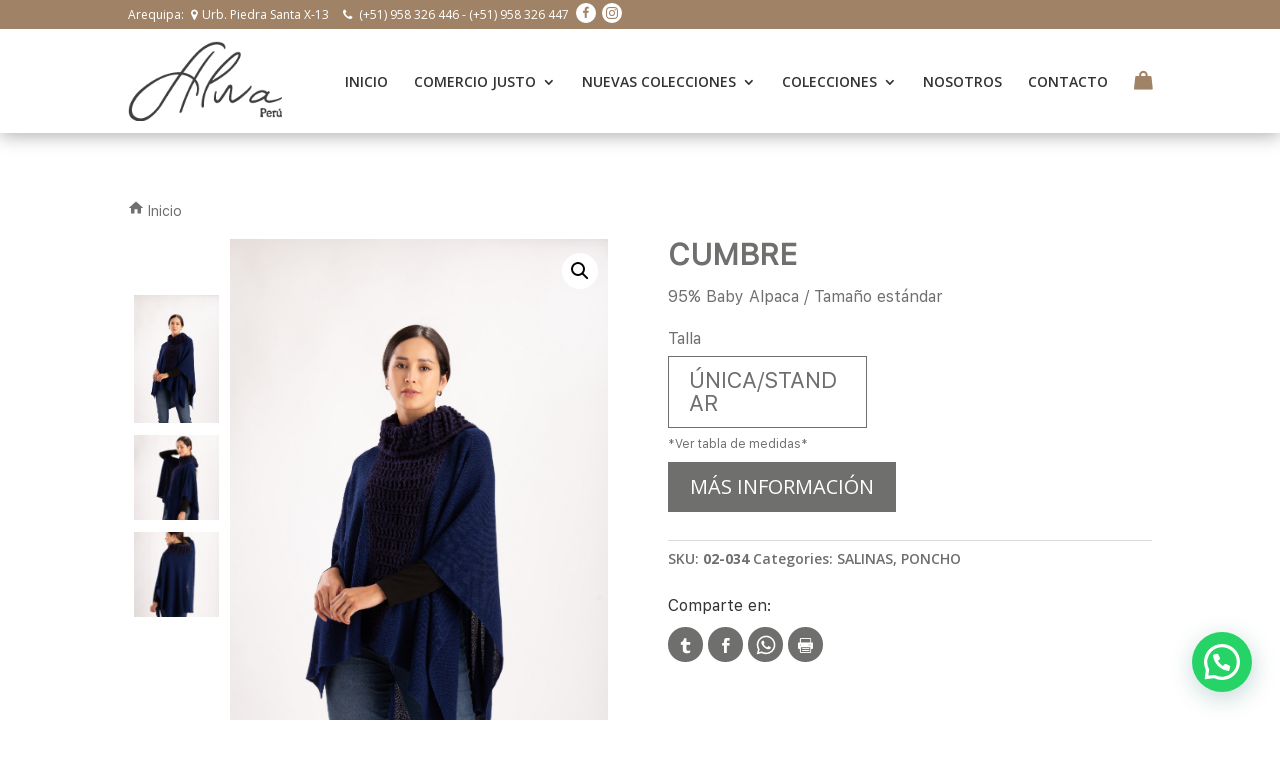

--- FILE ---
content_type: text/css
request_url: https://alwa.com.pe/wp-content/uploads/useanyfont/uaf.css?ver=1713459288
body_size: 23
content:
				@font-face {
					font-family: 'sf-pro-text';
					src: url('/wp-content/uploads/useanyfont/3980SF-Pro-Text.woff2') format('woff2'),
						url('/wp-content/uploads/useanyfont/3980SF-Pro-Text.woff') format('woff');
					  font-display: auto;
				}

				.sf-pro-text{font-family: 'sf-pro-text' !important;}

		

--- FILE ---
content_type: text/css
request_url: https://alwa.com.pe/wp-content/et-cache/2147/et-divi-dynamic-tb-277-2147-late.css?ver=1769209190
body_size: 53
content:
@font-face{font-family:ETmodules;font-display:block;src:url(//alwa.com.pe/wp-content/themes/Divi/core/admin/fonts/modules/all/modules.eot);src:url(//alwa.com.pe/wp-content/themes/Divi/core/admin/fonts/modules/all/modules.eot?#iefix) format("embedded-opentype"),url(//alwa.com.pe/wp-content/themes/Divi/core/admin/fonts/modules/all/modules.woff) format("woff"),url(//alwa.com.pe/wp-content/themes/Divi/core/admin/fonts/modules/all/modules.ttf) format("truetype"),url(//alwa.com.pe/wp-content/themes/Divi/core/admin/fonts/modules/all/modules.svg#ETmodules) format("svg");font-weight:400;font-style:normal}

--- FILE ---
content_type: text/css
request_url: https://alwa.com.pe/wp-content/et-cache/global/et-divi-customizer-global.min.css?ver=1768587344
body_size: 2707
content:
.woocommerce #respond input#submit,.woocommerce-page #respond input#submit,.woocommerce #content input.button,.woocommerce-page #content input.button,.woocommerce-message,.woocommerce-error,.woocommerce-info{background:#ffffff!important}#et_search_icon:hover,.mobile_menu_bar:before,.mobile_menu_bar:after,.et_toggle_slide_menu:after,.et-social-icon a:hover,.et_pb_sum,.et_pb_pricing li a,.et_pb_pricing_table_button,.et_overlay:before,.entry-summary p.price ins,.woocommerce div.product span.price,.woocommerce-page div.product span.price,.woocommerce #content div.product span.price,.woocommerce-page #content div.product span.price,.woocommerce div.product p.price,.woocommerce-page div.product p.price,.woocommerce #content div.product p.price,.woocommerce-page #content div.product p.price,.et_pb_member_social_links a:hover,.woocommerce .star-rating span:before,.woocommerce-page .star-rating span:before,.et_pb_widget li a:hover,.et_pb_filterable_portfolio .et_pb_portfolio_filters li a.active,.et_pb_filterable_portfolio .et_pb_portofolio_pagination ul li a.active,.et_pb_gallery .et_pb_gallery_pagination ul li a.active,.wp-pagenavi span.current,.wp-pagenavi a:hover,.nav-single a,.tagged_as a,.posted_in a{color:#ffffff}.et_pb_contact_submit,.et_password_protected_form .et_submit_button,.et_pb_bg_layout_light .et_pb_newsletter_button,.comment-reply-link,.form-submit .et_pb_button,.et_pb_bg_layout_light .et_pb_promo_button,.et_pb_bg_layout_light .et_pb_more_button,.woocommerce a.button.alt,.woocommerce-page a.button.alt,.woocommerce button.button.alt,.woocommerce button.button.alt.disabled,.woocommerce-page button.button.alt,.woocommerce-page button.button.alt.disabled,.woocommerce input.button.alt,.woocommerce-page input.button.alt,.woocommerce #respond input#submit.alt,.woocommerce-page #respond input#submit.alt,.woocommerce #content input.button.alt,.woocommerce-page #content input.button.alt,.woocommerce a.button,.woocommerce-page a.button,.woocommerce button.button,.woocommerce-page button.button,.woocommerce input.button,.woocommerce-page input.button,.et_pb_contact p input[type="checkbox"]:checked+label i:before,.et_pb_bg_layout_light.et_pb_module.et_pb_button{color:#ffffff}.footer-widget h4{color:#ffffff}.et-search-form,.nav li ul,.et_mobile_menu,.footer-widget li:before,.et_pb_pricing li:before,blockquote{border-color:#ffffff}.et_pb_counter_amount,.et_pb_featured_table .et_pb_pricing_heading,.et_quote_content,.et_link_content,.et_audio_content,.et_pb_post_slider.et_pb_bg_layout_dark,.et_slide_in_menu_container,.et_pb_contact p input[type="radio"]:checked+label i:before{background-color:#ffffff}a{color:#ffffff}#main-header,#main-header .nav li ul,.et-search-form,#main-header .et_mobile_menu{background-color:#6f6f6d}.nav li ul{border-color:#6f6f6d}.et_secondary_nav_enabled #page-container #top-header{background-color:#ffffff!important}#et-secondary-nav li ul{background-color:#ffffff}.et_header_style_centered .mobile_nav .select_page,.et_header_style_split .mobile_nav .select_page,.et_nav_text_color_light #top-menu>li>a,.et_nav_text_color_dark #top-menu>li>a,#top-menu a,.et_mobile_menu li a,.et_nav_text_color_light .et_mobile_menu li a,.et_nav_text_color_dark .et_mobile_menu li a,#et_search_icon:before,.et_search_form_container input,span.et_close_search_field:after,#et-top-navigation .et-cart-info{color:#ffffff}.et_search_form_container input::-moz-placeholder{color:#ffffff}.et_search_form_container input::-webkit-input-placeholder{color:#ffffff}.et_search_form_container input:-ms-input-placeholder{color:#ffffff}#top-menu li.current-menu-ancestor>a,#top-menu li.current-menu-item>a,#top-menu li.current_page_item>a{color:rgba(255,255,255,0.82)}#main-footer{background-color:#ffffff}#main-footer .footer-widget h4,#main-footer .widget_block h1,#main-footer .widget_block h2,#main-footer .widget_block h3,#main-footer .widget_block h4,#main-footer .widget_block h5,#main-footer .widget_block h6{color:#ffffff}.footer-widget li:before{border-color:#ffffff}#footer-bottom{background-color:#ffffff}#footer-info,#footer-info a{color:#70706e}@media only screen and (min-width:981px){#logo{max-height:88%}.et_pb_svg_logo #logo{height:88%}.et_fixed_nav #page-container .et-fixed-header#top-header{background-color:#6f6f6d!important}.et_fixed_nav #page-container .et-fixed-header#top-header #et-secondary-nav li ul{background-color:#6f6f6d}.et-fixed-header #top-menu a,.et-fixed-header #et_search_icon:before,.et-fixed-header #et_top_search .et-search-form input,.et-fixed-header .et_search_form_container input,.et-fixed-header .et_close_search_field:after,.et-fixed-header #et-top-navigation .et-cart-info{color:#ffffff!important}.et-fixed-header .et_search_form_container input::-moz-placeholder{color:#ffffff!important}.et-fixed-header .et_search_form_container input::-webkit-input-placeholder{color:#ffffff!important}.et-fixed-header .et_search_form_container input:-ms-input-placeholder{color:#ffffff!important}.et-fixed-header #top-menu li.current-menu-ancestor>a,.et-fixed-header #top-menu li.current-menu-item>a,.et-fixed-header #top-menu li.current_page_item>a{color:rgba(255,255,255,0.91)!important}}@media only screen and (min-width:1350px){.et_pb_row{padding:27px 0}.et_pb_section{padding:54px 0}.single.et_pb_pagebuilder_layout.et_full_width_page .et_post_meta_wrapper{padding-top:81px}.et_pb_fullwidth_section{padding:0}}@media only screen and (max-width:980px){body,.et_pb_column_1_2 .et_quote_content blockquote cite,.et_pb_column_1_2 .et_link_content a.et_link_main_url,.et_pb_column_1_3 .et_quote_content blockquote cite,.et_pb_column_3_8 .et_quote_content blockquote cite,.et_pb_column_1_4 .et_quote_content blockquote cite,.et_pb_blog_grid .et_quote_content blockquote cite,.et_pb_column_1_3 .et_link_content a.et_link_main_url,.et_pb_column_3_8 .et_link_content a.et_link_main_url,.et_pb_column_1_4 .et_link_content a.et_link_main_url,.et_pb_blog_grid .et_link_content a.et_link_main_url{font-size:23px}.et_pb_slider.et_pb_module .et_pb_slides .et_pb_slide_content,.et_pb_best_value{font-size:26px}h1{font-size:50px}h2,.product .related h2,.et_pb_column_1_2 .et_quote_content blockquote p{font-size:43px}h3{font-size:36px}h4,.et_pb_circle_counter h3,.et_pb_number_counter h3,.et_pb_column_1_3 .et_pb_post h2,.et_pb_column_1_4 .et_pb_post h2,.et_pb_blog_grid h2,.et_pb_column_1_3 .et_quote_content blockquote p,.et_pb_column_3_8 .et_quote_content blockquote p,.et_pb_column_1_4 .et_quote_content blockquote p,.et_pb_blog_grid .et_quote_content blockquote p,.et_pb_column_1_3 .et_link_content h2,.et_pb_column_3_8 .et_link_content h2,.et_pb_column_1_4 .et_link_content h2,.et_pb_blog_grid .et_link_content h2,.et_pb_column_1_3 .et_audio_content h2,.et_pb_column_3_8 .et_audio_content h2,.et_pb_column_1_4 .et_audio_content h2,.et_pb_blog_grid .et_audio_content h2,.et_pb_column_3_8 .et_pb_audio_module_content h2,.et_pb_column_1_3 .et_pb_audio_module_content h2,.et_pb_gallery_grid .et_pb_gallery_item h3,.et_pb_portfolio_grid .et_pb_portfolio_item h2,.et_pb_filterable_portfolio_grid .et_pb_portfolio_item h2{font-size:30px}.et_pb_slider.et_pb_module .et_pb_slides .et_pb_slide_description .et_pb_slide_title{font-size:76px}.woocommerce ul.products li.product h3,.woocommerce-page ul.products li.product h3,.et_pb_gallery_grid .et_pb_gallery_item h3,.et_pb_portfolio_grid .et_pb_portfolio_item h2,.et_pb_filterable_portfolio_grid .et_pb_portfolio_item h2,.et_pb_column_1_4 .et_pb_audio_module_content h2{font-size:26px}h5{font-size:26px}h6{font-size:23px}}	h1,h2,h3,h4,h5,h6{font-family:'sf-pro-text',Georgia,"Times New Roman",serif}*{-webkit-text-size-adjust:unset!important}#et-info-email,#et-info-phone,.et-cart-info span{display:none}.pum-theme-980 .pum-container,.pum-theme-cutting-edge .pum-container{padding:0px}.pum-theme-980 .pum-content+.pum-close,.pum-theme-cutting-edge .pum-content+.pum-close{font-family:'sf-pro-text';font-size:22px}.nav li li{line-height:1.2em}#container-menu{display:flex;flex-wrap:wrap;align-items:center;padding:12px 0px}#container-menu .logo_container{width:15%;position:relative!important}#container-menu div#et-top-navigation{float:none;width:85%;padding:0!important;height:auto;text-align:right}nav#top-menu-nav,#top-menu,nav.et-menu-nav,.et-menu{float:none}#container-menu nav>ul>li>a{padding-bottom:0!important}header#main-header,#main-header.et-fixed-header{box-shadow:0px 2px 18px 0px rgb(0 0 0 / 34%)!important}div#top-header{background:#A08367;padding:3px 0px;color:#ffffff;font-size:12px}div#top-header .item-soials{margin-left:7px;margin-right:7px}#top-header .item-soials i{margin-right:4px}.redes-header a i{background:white;width:20px;height:20px;display:flex;align-items:center;justify-content:center;border-radius:50%;flex-direction:row;color:#A08367}.redes-header{margin-right:6px}.redes-header a .fa-instagram{font-size:14px}.translate-header{justify-content:end}.menu-item-1765>a>span:before{content:'\f290';font-family:'ForkAwesome';color:#A08367;font-size:18px}header#main-header{top:0!important;background:#ffffff}.et_fixed_nav #main-header{position:relative}.et_fixed_nav.et_show_nav #page-container{padding-top:0px!important;margin-top:0px!important}#top-menu a{color:#333333}#top-menu .current-menu-item a{color:#000000!important;position:relative}#top-menu .current-menu-item a:after{content:"";width:100%;height:3px;background:#A08367;position:absolute;bottom:-6px;left:0}#top-header .row{display:flex;align-items:center}#top-header .row .item-header-top{width:50%;display:flex;flex-wrap:wrap}#top-menu li.current-menu-ancestor>a,#top-menu li.current-menu-item>a,#top-menu li.current_page_item>a{color:rgb(0 0 0 / 82%)}#footer-top-info .et_pb_image_wrap img{filter:invert(1) brightness(300%)}#footer-top-info h4{text-transform:uppercase;font-weight:900;color:#ffffff;font-size:20px!important}#footer-top-info .et_pb_menu_1.et_pb_menu,#footer-top-info .et_pb_menu_0.et_pb_menu{background-color:rgb(255 255 255 / 0%)}#footer-top-info .et_pb_module.et_pb_menu div,#footer-top-info .et-menu-nav{display:block;width:100%;color:#ffffff}#footer-top-info ul,#footer-top-info ul li{display:block;width:100%}#footer-top-info ul li a{color:#ffffff}#footer-top-info .et_mobile_nav_menu{display:none!important}#main-footer .et_pb_widget{float:none!important;width:100%;display:block;margin-bottom:20px!important}#main-footer .alignleft{float:none}footer#main-footer{background-color:#a08367!important;margin-top:40px}#main-footer #footer-bottom{background:#967b61;padding:8px 0px!important}#footer-bottom #footer-info{text-align:center;padding:0}div#footer-info{text-align:center;font-size:12px;color:#ffffff;display:block;text-align:center;float:none}footer h4.wp-block-heading{text-transform:uppercase;font-weight:900;color:#ffffff;font-size:20px!important}footer .wp-block-image.size-full img{filter:invert(1) brightness(300%)}ul.wp-block-social-links li:before{display:none}footer ul.wp-block-social-links li{padding-left:0!important;background:#ffffff!important}footer ul.wp-block-social-links li a{color:#8b754f!important}#main-footer div#block-7{margin-bottom:8px!important}#top-menu ul.sub-menu{background-color:#A08367!important;top:45px!important}#top-menu .menu-item .sub-menu li{padding:0 10px!important;margin:0;width:100%}#top-menu .menu-item .sub-menu li a{padding:6px 8px;width:100%;border-bottom:1px solid rgb(255 255 255 / 11%);color:#ffffff;font-size:13px}#top-menu .menu-item .sub-menu li a:hover{background:#ffffff;color:#A08367;opacity:1}#top-menu li{padding-bottom:15px;padding-top:15px}.styled-text{display:none}.translate-header>#prisna-google-website-translator-2>.prisna-gwt-align-left>.goog-te-gadget *{display:inline-block}.translate-header>#prisna-google-website-translator-2>.prisna-gwt-align-left>.goog-te-gadget>#\:0\.targetLanguage{margin-right:10px}.mobile_menu_bar:before{color:#A08367!important}.mobile_menu_bar{padding-bottom:0px!important}p.price{display:none}@media (max-width:980px){.et_header_style_left #logo{max-width:150%!important}.translate-header>#prisna-google-website-translator-2>.prisna-gwt-align-left>.goog-te-gadget *{display:revert}#top-header>.container{width:90%}#footer-widgets .footer-widget:nth-child(n){font-size:16px}#footer-widgets .footer-widget:nth-child(n) .et_pb_widget ol li,#footer-widgets .footer-widget:nth-child(n) .et_pb_widget ul li{margin-bottom:-10px}#block-5,#block-6{margin-bottom:0px}}@media screen and (max-width:600px){#top-header>.container.clearfix>.row{flex-direction:column!important}#top-header .row .item-header-top{width:100%!important}#top-header .row .item-soials,#top-header .row .item-soials a{width:auto}.translate-header{justify-content:start!important}}

--- FILE ---
content_type: text/css
request_url: https://alwa.com.pe/wp-content/et-cache/2147/et-core-unified-cpt-tb-277-deferred-2147.min.css?ver=1769209190
body_size: 512
content:
.et_pb_row_0_tb_body.et_pb_row{padding-top:16px!important;padding-bottom:5px!important;padding-top:16px;padding-bottom:5px}.et_pb_text_0_tb_body.et_pb_text,.et_pb_wc_description_0_tb_body.et_pb_wc_description,.et_pb_text_1_tb_body.et_pb_text,.et_pb_text_2_tb_body.et_pb_text,.et_pb_text_3_tb_body.et_pb_text,.et_pb_tabs .et_pb_tabs_controls li.et_pb_tab_0_tb_body a{color:#6f6f6d!important}.et_pb_text_0_tb_body{font-family:'sf-pro-text',Georgia,"Times New Roman",serif}.et_pb_row_1_tb_body.et_pb_row{margin-top:-15px!important;margin-right:auto!important;margin-left:auto!important}.et_pb_wc_title_0_tb_body h1,.et_pb_wc_title_0_tb_body h2,.et_pb_wc_title_0_tb_body h3,.et_pb_wc_title_0_tb_body h4,.et_pb_wc_title_0_tb_body h5,.et_pb_wc_title_0_tb_body h6{font-family:'sf-pro-text',Georgia,"Times New Roman",serif;font-weight:700;text-transform:uppercase;color:#6f6f6d!important}.et_pb_wc_title_0_tb_body{margin-bottom:12px!important}.et_pb_wc_price_0_tb_body .price{font-family:'sf-pro-text',Georgia,"Times New Roman",serif;font-weight:700;font-size:24px!important;color:#6f6f6d!important}.et_pb_row .et_pb_column div.et_pb_wc_price_0_tb_body{margin-top:27px!important;margin-bottom:27px!important}.et_pb_wc_description_0_tb_body p{line-height:2em}.et_pb_wc_description_0_tb_body{font-family:'sf-pro-text',Georgia,"Times New Roman",serif;font-size:16px;line-height:2em;margin-bottom:14px!important}.et_pb_text_1_tb_body{font-family:'sf-pro-text',Georgia,"Times New Roman",serif;font-size:16px;margin-bottom:6px!important}.et_pb_text_2_tb_body{font-family:'sf-pro-text',Georgia,"Times New Roman",serif;font-size:22px;border-width:1px;border-color:#6f6f6d;padding-top:12px!important;padding-right:20px!important;padding-bottom:12px!important;padding-left:20px!important;margin-right:285px!important;margin-bottom:5px!important}.et_pb_text_3_tb_body{font-family:'sf-pro-text',Georgia,"Times New Roman",serif;font-size:12px;margin-bottom:6px!important}body #page-container .et_pb_section .et_pb_button_0_tb_body{color:#FFFFFF!important;border-color:#6f6f6d;border-radius:0px;background-color:#6f6f6d}.et_pb_button_0_tb_body,.et_pb_button_0_tb_body:after{transition:all 300ms ease 0ms}.et_pb_db_meta_0_tb_body .product_meta,.et_pb_db_meta_0_tb_body .product_meta a,.et_pb_db_meta_0_tb_body .product_meta .sku_wrapper .metatitle,.et_pb_db_meta_0_tb_body .product_meta .posted_in .metatitle,.et_pb_db_meta_0_tb_body .product_meta .tagged_as .metatitle{font-weight:600;color:#6f6f6d!important}.et_pb_db_meta_0_tb_body .product_meta .sku,.et_pb_db_meta_0_tb_body .product_meta a{font-weight:700;color:#6f6f6d!important}.et_pb_tabs .et_pb_all_tabs .et_pb_tab_0_tb_body.et_pb_tab,.et_pb_tabs .et_pb_all_tabs .et_pb_tab_1_tb_body.et_pb_tab,.et_pb_tabs .et_pb_all_tabs .et_pb_tab_2_tb_body.et_pb_tab{font-family:'sf-pro-text',Georgia,"Times New Roman",serif;font-size:16px;color:#6f6f6d!important}@media only screen and (max-width:980px){body #page-container .et_pb_section .et_pb_button_0_tb_body:after{display:inline-block;opacity:0}body #page-container .et_pb_section .et_pb_button_0_tb_body:hover:after{opacity:1}}@media only screen and (max-width:767px){.et_pb_text_2_tb_body{margin-right:100px!important;margin-bottom:5px!important}body #page-container .et_pb_section .et_pb_button_0_tb_body:after{display:inline-block;opacity:0}body #page-container .et_pb_section .et_pb_button_0_tb_body:hover:after{opacity:1}}

--- FILE ---
content_type: text/css
request_url: https://alwa.com.pe/wp-content/et-cache/2147/et-divi-dynamic-tb-277-2147-late.css
body_size: 53
content:
@font-face{font-family:ETmodules;font-display:block;src:url(//alwa.com.pe/wp-content/themes/Divi/core/admin/fonts/modules/all/modules.eot);src:url(//alwa.com.pe/wp-content/themes/Divi/core/admin/fonts/modules/all/modules.eot?#iefix) format("embedded-opentype"),url(//alwa.com.pe/wp-content/themes/Divi/core/admin/fonts/modules/all/modules.woff) format("woff"),url(//alwa.com.pe/wp-content/themes/Divi/core/admin/fonts/modules/all/modules.ttf) format("truetype"),url(//alwa.com.pe/wp-content/themes/Divi/core/admin/fonts/modules/all/modules.svg#ETmodules) format("svg");font-weight:400;font-style:normal}

--- FILE ---
content_type: text/javascript
request_url: https://alwa.com.pe/wp-content/plugins/divi-bodycommerce/includes/modules/divi-ajax-filter/scripts/frontend-bundle.min.js?ver=1.0.2
body_size: 196
content:
!function (n) { var t = {}; function r(e) { if (t[e]) return t[e].exports; var o = t[e] = { i: e, l: !1, exports: {} }; return n[e].call(o.exports, o, o.exports, r), o.l = !0, o.exports } r.m = n, r.c = t, r.d = function (n, t, e) { r.o(n, t) || Object.defineProperty(n, t, { configurable: !1, enumerable: !0, get: e }) }, r.n = function (n) { var t = n && n.__esModule ? function () { return n.default } : function () { return n }; return r.d(t, "a", t), t }, r.o = function (n, t) { return Object.prototype.hasOwnProperty.call(n, t) }, r.p = "/", r(r.s = 10) }({ 10: function (n, t, r) { n.exports = r(11) }, 11: function (n, t) { jQuery(function (n) { }) } });

--- FILE ---
content_type: image/svg+xml
request_url: https://alwa.com.pe/wp-content/uploads/2021/03/talla4.svg
body_size: 3103
content:
<?xml version="1.0" encoding="utf-8"?>
<!-- Generator: Adobe Illustrator 24.3.0, SVG Export Plug-In . SVG Version: 6.00 Build 0)  -->
<svg version="1.1" id="Capa_1" xmlns="http://www.w3.org/2000/svg" xmlns:xlink="http://www.w3.org/1999/xlink" x="0px" y="0px"
	 viewBox="0 0 1109 391" style="enable-background:new 0 0 1109 391;" xml:space="preserve">
<style type="text/css">
	.st0{fill:#6F6F6D;}
	.st1{font-family:'SFProText-Bold';}
	.st2{font-size:24.629px;}
	.st3{font-family:'SFProText-Regular';}
	.st4{font-size:20.2252px;}
	.st5{font-size:19.2163px;}
	.st6{fill:#FFFFFF;}
	.st7{font-size:10.9507px;}
	.st8{fill:none;stroke:#6F6F6D;stroke-width:2.7611;stroke-linecap:round;stroke-linejoin:round;stroke-miterlimit:10;}
	.st9{opacity:0.25;fill:#6F6F6D;enable-background:new    ;}
	.st10{fill:#422B20;}
	.st11{fill:#FCCBA9;}
	.st12{fill:#F9B88C;}
	.st13{fill:#97432A;}
	.st14{font-size:8.8696px;}
	.st15{fill:none;stroke:#6F6F6D;stroke-width:0.6654;stroke-miterlimit:10;}
	.st16{fill:none;stroke:#6F6F6D;stroke-width:0.6654;stroke-miterlimit:10;stroke-dasharray:1.9481,1.9481;}
</style>
<g id="Lineas">
</g>
<g id="Diseño_web">
	<g>
		<g>
			<text transform="matrix(1 0 0 1 330.7871 114.0352)" class="st0 st1 st2">M</text>
			<g>
				<text transform="matrix(1 0 0 1 70.3711 252.4854)" class="st0 st3 st4">Cintura</text>
			</g>
			<g>
				<text transform="matrix(1 0 0 1 70.3711 298.2388)" class="st0 st3 st4">Cadera</text>
			</g>
			<g>
				<text transform="matrix(1 0 0 1 73.1152 201.2422)" class="st0 st3 st4">Pecho</text>
			</g>
			<g>
				<text transform="matrix(1 0 0 1 292.2998 201.2422)" class="st0 st3 st5">92 - 95 cm</text>
			</g>
			<g>
				<text transform="matrix(1 0 0 1 292.6885 247.9102)" class="st0 st3 st5">73 - 96 cm</text>
			</g>
			<g>
				<text transform="matrix(1 0 0 1 287.6963 298.2388)" class="st0 st3 st5">98 - 102 cm</text>
			</g>
			<circle class="st0" cx="183.7" cy="197.1" r="10.8"/>
			<circle class="st0" cx="183.7" cy="244" r="10.8"/>
			<circle class="st0" cx="183.7" cy="291.6" r="10.8"/>
			<text transform="matrix(1 0 0 1 180.8945 201.0879)" class="st6 st1 st7">1</text>
			<text transform="matrix(1 0 0 1 180.1816 248.145)" class="st6 st1 st7">2</text>
			<text transform="matrix(1 0 0 1 180.043 295.6631)" class="st6 st1 st7">3</text>
			<line class="st8" x1="70.4" y1="135.5" x2="410.3" y2="135.5"/>
			<line class="st8" x1="244.9" y1="87.3" x2="244.7" y2="321.3"/>
		</g>
		<g>
			<path class="st9" d="M629.5,255.2h-97.2c-2.2,0-4-1.8-4-4V68.4c0-2.2,1.8-4,4-4h97.2c2.2,0,4,1.8,4,4v182.8
				C633.5,253.4,631.7,255.2,629.5,255.2z"/>
			<g>
				<g>
					<path class="st10" d="M577,22.6c-5.2-0.4-10,3.4-12.3,8.1s-2.5,10.1-2.6,15.3s-0.1,10.6-1.9,15.5c-0.4,1-0.8,2-0.8,3.1
						c-0.1,2,1.3,3.7,2.5,5.3c0.1,0.2,0.2,0.3,0.3,0.5c0.1,0.4-0.4,0.8-0.7,1c-2.2,1.7-3,4.7-2.5,7.4c0.2,1.1,0.6,2.3,1.4,3.1
						c0.7,0.8,1.7,1.4,2.7,1.9c2.4,1.2,4.9,2.1,7.5,2.3c5.1,0.5,10.1-1.6,15.2-1.8c3.3-0.1,6.6,0.5,9.9,0.8c3.3,0.2,6.8,0,9.6-1.8
						c1.2-0.8,2.4-1.9,2.7-3.3s-0.5-3.1-1.9-3.4c0.7-0.8,1.4-1.6,1.6-2.7c0.2-1-0.4-2.3-1.4-2.4c1.7-1.7,0.9-5.1-1.4-5.8
						c1.5-1.7,2.8-3.9,2.1-6.1c-0.4-1.3-1.4-2.3-2.3-3.3c-0.8-1.1-1.5-2.4-1.1-3.7c0.2-0.8,0.8-1.3,1.2-2s0.7-1.6,0.2-2.2
						c-0.4-0.6-1.2-0.7-1.6-1.4c-0.7-1.1,0.8-2.3,0.9-3.6c0.4-2.3-3.1-3.5-3.5-5.8c-0.2-1.2,0.5-2.4,0.2-3.5c-0.1-0.6-0.6-1.1-1-1.6
						c-4.2-5.2-9.5-10.3-16.2-11.3C581.4,20.8,578.8,21.1,577,22.6z"/>
				</g>
				<g>
					<g>
						<path class="st11" d="M589.9,66c0,1.7-0.4,3.4-0.6,5c-0.2,1.7-0.1,3.5,1.1,4.9c2.9,3.8,7.6,5.5,12.1,6.8c3.3,1,6.6,1.8,10,2.5
							c1.5,0.3,3,0.6,4.3,1.3c1.5,0.7,2.8,1.8,3.9,3.1c4.4,4.9,6.7,11.6,6,18.2c1.1,9.5-2,19.2-1,28.7c0.7,7.3,3.8,14.4,3.9,21.6
							c0,7.1,0,14.2,0.1,21.4c0,4.8,0,9.6,0.5,14.4c0.6,5.9,1.9,11.7,1.9,17.7c0,2.3-0.2,4.7-1.4,6.7c-1.8,2.9-5.3,4.2-8.6,5.3
							c-0.7-0.6-1.4-1.4-1.2-2.3c0.1-0.7,0.6-1.2,1.2-1.5c0.6-0.4,1.2-0.7,1.6-1.2c0.5-0.7,0.6-1.6,0.7-2.5c0.1-1.2,0.2-2.3,0.1-3.4
							c-0.9,1.1-1.5,2.3-1.7,3.6c-0.1,0.3-0.1,0.7-0.4,0.9c-0.3,0.2-0.8,0.1-1.1-0.3s-0.3-0.7-0.4-1.2c-0.2-1.8,0-3.6,0.4-5.4
							c0.3-1.2,0.8-2.4,1-3.6c0.2-1,0.3-2,0.4-3c0.3-2,0.9-4,1.5-6c-0.2-4.3-0.4-8.7-1.3-13c-0.9-4.2-2.5-8.3-3.9-12.4
							c-2.9-9.1-4.4-18.7-4.2-28c-1.9-10.9-2.7-22-2.6-32.7c-1.1,5.4-2.2,10.8-3.4,16.2c-0.7,3.3-1.4,6.7-1.7,10.1
							c-1.2,12.1,2.3,24.2,6,35.8c2.9,13.7,2.8,27.8,2.7,41.8c0,3.5,0,7.1-0.5,10.6c-0.4,3.5-1.2,6.9-2.1,10.4
							c-4.8,14.7-6.6,30.3-5.3,46.5c0.4,7.9,0.7,15.9-0.1,23.8c-1.5,14.5-6.9,28.5-7.8,43.1c-0.2,2.9-0.1,5.9,1.3,8.4
							c1.2,2.1,3.4,3.7,4.1,6c0.3,1,0.4,1.6-0.1,2.5c-0.3,0.6-1.1,1.1-1.8,0.7c-0.2-0.1-0.3-0.2-0.5-0.2s-0.4,0.2-0.6,0.3
							c-0.4,0.3-0.8,0.5-1.3,0.5c-0.2,0-0.5,0-0.7,0.2c-0.1,0.1-0.2,0.2-0.3,0.3c-0.5,0.5-1.3,0.5-2,0.5c-0.5,0-0.9,0-1.4-0.1
							c-0.3,0-0.6,0-0.9-0.1c-0.8-0.2-1.3-0.9-1.7-1.3c-0.7,0.6-1,1.6-1.8,2c-1,0.6-2.4,0.1-3.1-0.8c-0.7-0.9-0.9-2.1-1-3.3
							c0-0.6,0-1.2,0.3-1.8c0.2-0.5,0.5-1,0.7-1.5c0.3-0.6,0.4-1.4,0.7-1.8c0-2.7,0-5.5,0-8.2c0-0.9,0-1.7-0.1-2.6
							c-0.1-0.7-0.3-1.4-0.3-2.2c0-2,1.3-3.9,0.8-6.1c-0.2-11.6-0.8-23.1-1.9-34.6c-0.3-2.9-0.6-5.8-0.5-8.6c0.2-5,1.5-9.9,1.6-15
							c0.1-4.7-0.7-9.2-1.8-13.7c-0.8-3.2-1.2-6.5-1.3-9.8l-0.6-22.7c-0.3-10.6-0.6-21.3-2.1-31.3c-1.2-0.3-2.4-0.4-3.6-0.4h2.5
							c-1.2-0.1-2.4,0.1-3.6,0.4c-1.5,10.1-1.8,20.7-2.1,31.3l-0.6,22.7c-0.1,3.3-0.5,6.6-1.3,9.8c-1.1,4.4-2,9-1.8,13.7
							c0.1,5,1.5,9.9,1.6,15c0.1,2.9-0.2,5.8-0.5,8.6c-1.1,11.5-1.7,23.1-1.9,34.6c-0.5,2.2,0.8,4.1,0.8,6.1c0,0.7-0.2,1.5-0.3,2.2
							c-0.1,0.9-0.1,1.7-0.1,2.6c0,2.7,0,5.5,0,8.2c0.4,0.4,0.4,1.1,0.7,1.8c0.2,0.5,0.5,1,0.7,1.5c0.2,0.6,0.3,1.2,0.3,1.8
							c0,1.2-0.2,2.4-1,3.3c-0.7,0.9-2.1,1.4-3.1,0.8c-0.8-0.5-1.2-1.4-1.8-2c-0.4,0.4-0.9,1.1-1.7,1.3c-0.3,0.1-0.6,0.1-0.9,0.1
							c-0.5,0-0.9,0-1.4,0.1c-0.7,0-1.5,0-2-0.5c-0.1-0.1-0.2-0.2-0.3-0.3c-0.2-0.1-0.4-0.1-0.7-0.2c-0.5-0.1-0.9-0.3-1.3-0.5
							c-0.2-0.2-0.4-0.3-0.6-0.3s-0.3,0.1-0.5,0.2c-0.6,0.4-1.2-0.1-1.5-0.7c-0.5-0.9-0.6-1.5-0.3-2.5c0.7-2.3,2.8-3.9,4.1-6
							c1.4-2.5,1.5-5.5,1.3-8.4c-0.9-14.6-6.3-28.5-7.8-43.1c-0.8-7.9-0.5-15.9-0.1-23.8c1.3-16.2-0.5-31.8-5.3-46.5
							c-0.9-3.5-1.7-6.9-2.1-10.4c-0.4-3.5-0.4-7-0.5-10.6c-0.1-14-0.2-28.1,2.7-41.8c3.7-11.7,7.2-23.7,6-35.8
							c-0.3-3.4-1-6.8-1.7-10.1c-1.1-5.4-2.2-10.8-3.4-16.2c0.1,10.8-0.7,21.8-2.6,32.7c0.2,9.3-1.3,18.9-4.2,28
							c-1.3,4.1-2.9,8.2-3.9,12.4c-0.9,4.3-1.1,8.6-1.3,13c0.6,2,1.2,3.9,1.5,6c0.1,1,0.2,2,0.4,3c0.3,1.2,0.7,2.4,1,3.6
							c0.5,1.8,0.6,3.6,0.4,5.4c0,0.4-0.1,0.8-0.4,1.2c-0.2,0.3-0.7,0.5-1.1,0.3c-0.3-0.2-0.3-0.6-0.4-0.9c-0.3-1.3-0.9-2.6-1.7-3.6
							c-0.1,1.1,0,2.2,0.1,3.4c0.1,0.9,0.2,1.8,0.7,2.5c0.4,0.5,1,0.8,1.6,1.2s1.1,0.9,1.2,1.5c0.1,0.9-0.6,1.7-1.2,2.3
							c-3.3-1.1-6.8-2.4-8.6-5.3c-1.2-2-1.4-4.4-1.4-6.7c0-5.9,1.3-11.8,1.9-17.7c0.5-4.8,0.5-9.6,0.5-14.4c0-7.1,0-14.2,0.1-21.4
							s3.2-14.3,3.9-21.6c0.9-9.6-2.1-19.2-1-28.7c-0.7-6.6,1.6-13.3,6-18.2c1.1-1.2,2.4-2.4,3.9-3.1c1.4-0.7,2.9-1,4.3-1.3
							c3.4-0.7,6.7-1.6,10-2.5c4.5-1.3,9.2-3.1,12.1-6.8c1.2-1.5,1.3-3.2,1.1-4.9c-0.2-1.7-0.5-3.4-0.6-5"/>
					</g>
				</g>
				<g>
					<path class="st12" d="M573.3,66c0,0,7.4,5.4,17.3-0.1C590.6,65.9,581.3,80.2,573.3,66z"/>
					<path class="st11" d="M596,47.7c-1.6-0.3-2.7-2.3-2.1-3.8c-2.5,0.4-5-2-4.7-4.6c-1.7,0.2-3.4-1.2-3.5-2.8
						c-1.8,0.1-3.5-1.3-3.8-3c-2.7,0.3-5.5-2-6-4.7c-0.9,4.7-5.1,8-6.9,12.4c-1.3,3.2-1.2,6.7-0.9,10.5c-0.4-0.9-1.2-2-2.2-1.7
						c-0.5,0.2-0.8,0.7-1.1,1.2c-0.6,1.4-0.8,3-0.2,4.4s2.1,2.5,3.6,2.4c0.1,4.2,3,8,6.8,9.8s8.3,1.7,12.3,0.3c2.9-1,5.8-2.8,7-5.6
						c0.6-1.4,0.7-3,0.8-4.5C595.3,54.4,595.6,50.9,596,47.7z"/>
				</g>
				<path class="st13" d="M602.6,82.9c-1.7-0.5-3.4-1.1-5.1-1.8c-1.1,4.8-2.5,10.9-2.9,14.8c-4.9,3.8-9.3,7.6-13.6,11.7
					c-3.1-2.1-6.1-4.3-9.1-6.6c-1.3-1-2.6-2.1-4.1-2.8c-0.8-4.4-2.5-11-3.9-16.2c-1.1,0.4-2.2,0.7-3.2,1c-1.2,0.3-2.4,0.7-3.6,1
					c-2.8,9.6-4.7,18.1-6.3,28.1c1.1,5.4,2.2,10.8,3.4,16.2c0.7,3.3,1.4,6.7,1.7,10.1c1.1,11.3-1.8,22.5-5.2,33.4
					c11.9,9.2,21.8,21,29,34.2c0.6-0.1,1.3-0.2,1.9-0.3c-0.1,0-0.2,0-0.3,0h-1c0.3,0,0.7,0,1,0h0.5c0.3,0,0.7,0,1,0h-1
					c-0.1,0-0.2,0-0.3,0c0.7,0,1.4,0.1,2.1,0.3c5.4-14.9,15.1-28.2,27.6-37.9c-2.9-9.8-5.1-19.7-4.1-29.8c0.3-3.4,1-6.8,1.7-10.1
					c1.1-5.4,2.2-10.8,3.4-16.2c-1.6-9.6-4.5-19-7.3-28.3C604.4,83.4,603.5,83.1,602.6,82.9z"/>
			</g>
		</g>
		<circle class="st0" cx="682.9" cy="115.8" r="8.8"/>
		<circle class="st0" cx="682.9" cy="143.4" r="8.8"/>
		<circle class="st0" cx="682.9" cy="170.9" r="8.8"/>
		<text transform="matrix(1 0 0 1 680.7939 119.0391)" class="st6 st1 st14">1</text>
		<text transform="matrix(1 0 0 1 680.2148 146.7773)" class="st6 st1 st14">2</text>
		<text transform="matrix(1 0 0 1 680.1025 174.1482)" class="st6 st1 st14">3</text>
		<g>
			<g>
				<line class="st15" x1="596.3" y1="115.9" x2="597.3" y2="115.9"/>
				<line class="st16" x1="599.3" y1="115.9" x2="668.4" y2="115.9"/>
				<line class="st15" x1="669.4" y1="115.9" x2="670.4" y2="115.9"/>
			</g>
		</g>
		<g>
			<g>
				<line class="st15" x1="596.3" y1="145.9" x2="597.3" y2="145.9"/>
				<line class="st16" x1="599.3" y1="145.9" x2="668.4" y2="145.9"/>
				<line class="st15" x1="669.4" y1="145.9" x2="670.4" y2="145.9"/>
			</g>
		</g>
		<g>
			<g>
				<line class="st15" x1="596.3" y1="173.4" x2="597.3" y2="173.4"/>
				<line class="st16" x1="599.3" y1="173.4" x2="668.4" y2="173.4"/>
				<line class="st15" x1="669.4" y1="173.4" x2="670.4" y2="173.4"/>
			</g>
		</g>
	</g>
</g>
</svg>


--- FILE ---
content_type: image/svg+xml
request_url: https://alwa.com.pe/wp-content/uploads/2021/03/logo-footer-02.svg
body_size: 2728
content:
<?xml version="1.0" encoding="utf-8"?>
<!-- Generator: Adobe Illustrator 24.3.0, SVG Export Plug-In . SVG Version: 6.00 Build 0)  -->
<svg version="1.1" id="Layer_1" xmlns="http://www.w3.org/2000/svg" xmlns:xlink="http://www.w3.org/1999/xlink" x="0px" y="0px"
	 viewBox="0 0 347 84" style="enable-background:new 0 0 347 84;" xml:space="preserve">
<style type="text/css">
	
		.st0{fill:none;stroke:#B0B5B9;stroke-width:1.8027;stroke-linecap:round;stroke-linejoin:round;stroke-miterlimit:10;stroke-dasharray:9.915,9.915,9.915;}
	.st1{fill:#B0B5B9;}
	.st2{fill:none;stroke:#B0B5B9;stroke-width:1.5;stroke-miterlimit:10;}
	.st3{fill:#FFFFFF;}
	.st4{fill:#70706E;}
	.st5{fill:none;stroke:#70706E;stroke-width:2;stroke-miterlimit:10;}
</style>
<g>
	<g>
		<g>
			<path class="st4" d="M40.3,75.1v0.6l-1.8,0.1c-1.7,0-3.2-0.3-4.6-0.9c-1.4-0.6-2.7-1.8-3.7-3.6l-8.5-15.2h-7.4v19h3.1v0.6H5.6V75
				h3.1V35.9H5.6v-0.6h18.5c3.5,0,6.3,1,8.4,3.1c2.1,2.1,3.2,4.5,3.2,7.3c0,2.2-0.7,4.2-2.1,6.1c-1.5,1.8-3.5,3.1-5.9,3.9l8.7,15.6
				c0.2,0.3,0.4,0.7,0.8,1.4s0.8,1.3,1.2,1.7C38.8,74.9,39.5,75.1,40.3,75.1z M14.2,55.5h7c2.8,0,5.1-1,6.6-2.9
				c1.6-1.8,2.4-4.2,2.4-7c0-2.8-0.8-5.1-2.4-6.9c-1.5-1.9-3.8-2.8-6.6-2.8h-7V55.5z"/>
			<path class="st4" d="M85.2,60.2V35.9h-2.9v-0.6h6.3v0.6h-2.8v24.3c0,4.5-1.3,8.3-4,11.4c-1.3,1.6-2.8,2.8-4.4,3.5
				c-1.6,0.8-3.5,1.2-5.6,1.2c-4.4,0-7.9-1.5-10.5-4.6c-2.7-3.1-4-6.9-4-11.5V35.9h-2.9v-0.6h11.6v0.6H63v27.4
				c0,3.3,0.8,6.1,2.5,8.3c1.6,2.1,3.9,3.2,6.9,3.2c3.9,0,7-1.4,9.3-4.1C84.1,67.8,85.2,64.3,85.2,60.2z"/>
			<path class="st4" d="M114,35.3l23.3,33V35.9h-2.9v-0.6h6.3v0.6h-2.8v39.8h-1.3l-26.1-36.2V75h2.9v0.6h-6.4V75h2.9V35.9h-2.9v-0.6
				H114z"/>
			<path class="st4" d="M173.2,35.3h0.9L188.4,75h1.6v0.6h-8.4V75h1.1L179,64.9h-15.5L159.8,75h1.3v0.6h-3.7V75h1.7L173.2,35.3z
				 M163.8,63.7h14.7L171.1,43L163.8,63.7z"/>
			<path class="st4" d="M243.8,75v0.6l-3.3,0.1c-1.6,0-2.8-0.3-3.8-0.8c-1-0.5-1.9-1.5-2.9-3.1l-10.3-18.5l-6.6,6.7V75h3v0.6h-11.4
				V75h2.9V35.9h-2.9v-0.6h11.4v0.6h-3v23.2l19.3-19.3c1.2-1.2,1.8-2.2,1.8-2.8c0-0.7-0.6-1-1.8-1h-2.8v-0.6h11.4v0.6h-2.3
				c-0.8,0-1.6,0.4-2.5,1.1c-0.9,0.8-2,1.8-3.3,3.1l-9.2,9.2l12.5,22.4c0.1,0.2,0.3,0.6,0.7,1.2c0.3,0.6,0.7,1.1,1.1,1.4
				C242.3,74.9,242.9,75,243.8,75z"/>
			<path class="st4" d="M279.1,35.3h0.9L294.3,75h1.6v0.6h-8.4V75h1.1l-3.7-10.2h-15.5L265.7,75h1.3v0.6h-3.7V75h1.7L279.1,35.3z
				 M269.7,63.7h14.7L277,43L269.7,63.7z"/>
			<path class="st4" d="M304,35.3h11.2v0.6h-2.4l11.9,20.4l11.8-20.4h-2.4v-0.6h6.2v0.6h-3.2c-0.7,1.3-3.7,6.4-9,15.5l-3.5,6.1V75
				h2.9v0.6h-11.3V75h2.9V57.5l-12.5-21.6H304V35.3z"/>
		</g>
	</g>
	<g>
		<g>
			<path class="st4" d="M194,14.1c0.8-0.9,1.9-1.3,3.3-1.3c0.6,0,1.3,0.1,1.9,0.3c0.7,0.2,1.2,0.5,1.6,0.9l-0.1,1.2h-0.1
				c-0.1-0.5-0.3-0.9-0.6-1.2s-0.7-0.6-1.2-0.8c-0.5-0.2-0.9-0.3-1.4-0.3c-1,0-1.8,0.4-2.4,1.2c-0.3,0.4-0.5,0.9-0.7,1.5
				c-0.2,0.6-0.2,1.3-0.2,2c0,0.7,0.1,1.3,0.2,2c0.2,0.6,0.4,1.1,0.7,1.5c0.6,0.8,1.4,1.2,2.4,1.2c0.4,0,0.7-0.1,1.1-0.2
				c0.4-0.1,0.7-0.3,1-0.5v-2.8c0-0.2,0-0.4,0-0.5c0-0.1-0.1-0.3-0.4-0.4c-0.2-0.2-0.5-0.3-1-0.3v-0.1h2.7v3.8c0,0,0,0,0,0
				c-0.4,0.4-1,0.7-1.6,0.9c-0.7,0.2-1.3,0.3-1.9,0.3c-1.3,0-2.4-0.4-3.3-1.3c-0.4-0.4-0.7-1-0.9-1.6c-0.2-0.6-0.3-1.2-0.3-1.9
				c0-0.7,0.1-1.3,0.3-1.9C193.3,15.1,193.6,14.5,194,14.1z"/>
			<path class="st4" d="M203.8,12.9h6.5v1.7h-0.1l-0.1-0.3c-0.1-0.4-0.2-0.7-0.3-0.9c-0.1-0.2-0.4-0.3-0.7-0.3h-3.3v4.4h2.2
				c0.4,0,0.7,0,1-0.1c0.2-0.1,0.4-0.2,0.4-0.4h0.1v1.2h-0.1c-0.1-0.2-0.2-0.3-0.4-0.4c-0.2-0.1-0.5-0.1-0.9-0.1h-2.2v4.4h3.2
				c0.3,0,0.6-0.1,0.7-0.3c0.2-0.2,0.3-0.5,0.4-0.9c0.1-0.2,0.1-0.3,0.1-0.4h0.1l-0.1,1.7h-6.5v-0.1h0.7v-9h-0.7V12.9z"/>
			<path class="st4" d="M216.8,12.9c-0.3,0-0.7,0.1-1,0.2c-0.3,0.1-0.6,0.3-0.7,0.6c-0.2,0.3-0.3,0.6-0.3,0.9c0,0.4,0.1,0.7,0.4,1
				c0.3,0.3,0.6,0.5,0.9,0.7c0.5,0.3,0.9,0.5,1.2,0.6c0.4,0.2,0.8,0.5,1.2,0.7c0.4,0.2,0.7,0.6,1,0.9c0.2,0.4,0.4,0.8,0.4,1.3
				c0,0.5-0.2,1-0.5,1.4c-0.3,0.4-0.8,0.6-1.3,0.8c-0.5,0.2-1.1,0.2-1.6,0.2c-0.6,0-1.1-0.1-1.6-0.3c-0.5-0.2-0.9-0.5-1.3-0.9l0.1-1
				h0.1c0.2,0.6,0.6,1,1.1,1.4c0.5,0.4,1.1,0.6,1.6,0.6c0.4,0,0.7-0.1,1-0.2c0.3-0.1,0.6-0.4,0.8-0.6c0.2-0.3,0.3-0.6,0.3-1
				c0-0.3-0.1-0.7-0.3-1s-0.4-0.5-0.7-0.7c-0.2-0.2-0.6-0.3-1-0.5c-0.3-0.2-0.6-0.3-0.7-0.3l-0.4-0.2c-0.6-0.3-1.1-0.6-1.5-1
				c-0.4-0.4-0.5-0.8-0.5-1.4c0-0.6,0.2-1,0.5-1.4c0.3-0.4,0.7-0.6,1.2-0.8c0.5-0.2,1-0.3,1.6-0.3c0.5,0,1,0.1,1.6,0.3
				c0.5,0.2,0.9,0.5,1.3,0.9l-0.1,1h-0.1c-0.2-0.6-0.6-1.1-1-1.4C217.9,13.1,217.4,12.9,216.8,12.9z"/>
			<path class="st4" d="M222.7,12.9h6.9l0.1,1.1h-0.1c-0.3-0.7-0.9-1-1.8-1h-0.9v9.2h-1.3V13h-0.9c-0.9,0-1.5,0.3-1.8,1h-0.1
				L222.7,12.9z"/>
			<path class="st4" d="M233.3,13.1h-0.7v-0.1h2.6v0.1h-0.7v9h0.7v0.1h-2.6v-0.1h0.7V13.1z"/>
			<path class="st4" d="M239.4,14.1c0.8-0.9,1.8-1.3,3-1.3c1.2,0,2.2,0.4,3,1.3c0.8,0.9,1.2,2,1.2,3.5c0,1.4-0.4,2.6-1.2,3.4
				c-0.8,0.9-1.8,1.3-3,1.3s-2.2-0.4-3-1.3c-0.8-0.9-1.2-2-1.2-3.4C238.1,16.1,238.5,15,239.4,14.1z M244.5,14.2
				c-0.6-0.9-1.3-1.3-2.1-1.3c-0.8,0-1.6,0.4-2.1,1.3c-0.6,0.9-0.9,2-0.9,3.3c0,1.4,0.3,2.5,0.9,3.3c0.6,0.9,1.3,1.3,2.1,1.3
				c0.8,0,1.5-0.4,2.1-1.3c0.6-0.9,0.9-2,0.9-3.4C245.3,16.2,245,15.1,244.5,14.2z"/>
			<path class="st4" d="M250.9,12.9l5.4,7.6v-7.4h-0.7v-0.1h1.5v0.1h-0.7v9.2h-0.3l-6-8.3v8.2h0.7v0.1h-1.5v-0.1h0.7v-9h-0.7v-0.1
				H250.9z"/>
			<path class="st4" d="M272.7,14.6c-0.3-0.6-0.6-1.1-1-1.4c-0.4-0.3-0.8-0.5-1.3-0.5c-0.4,0-0.8,0.2-1.1,0.5
				c-0.3,0.3-0.4,0.8-0.4,1.3c0,0.3,0,0.7,0.1,1.1c0.2-0.1,0.3-0.1,0.4-0.1c0.1,0,0.2,0,0.3,0c0.2,0,0.4,0.1,0.5,0.2
				c0.1,0.1,0.2,0.3,0.2,0.5c0,0.2,0,0.4-0.1,0.5c-0.1,0.2-0.3,0.4-0.6,0.5c-0.1,0-0.2,0.1-0.3,0.1c-0.3,0-0.5-0.1-0.7-0.4l-0.1,0.1
				c-0.4,0.4-0.6,0.8-0.7,1.2c-0.1,0.3-0.1,0.6-0.1,0.9c0,0.5,0.1,1,0.3,1.5c0.2,0.5,0.5,0.9,0.8,1.2c0.4,0.3,0.8,0.5,1.2,0.7
				c0.2,0.1,0.5,0.1,0.7,0.1c0.6,0,1.1-0.2,1.6-0.5c0.5-0.3,1-0.7,1.3-1.2c0.4-0.5,0.6-1.1,0.8-1.7c-0.5-0.1-0.9-0.4-1.3-0.8
				c-0.2-0.2-0.4-0.5-0.5-0.8c-0.1-0.2-0.1-0.4-0.1-0.6c0-0.1,0-0.2,0-0.3c0.1-0.3,0.3-0.5,0.7-0.5c0.2,0,0.3,0,0.5,0.1
				c0.2,0.1,0.5,0.2,0.7,0.5c0.3,0.3,0.5,0.5,0.7,0.9c0.1,0.3,0.2,0.6,0.3,0.9c0.3,0,0.5,0,0.7-0.2c0.2-0.2,0.4-0.4,0.5-0.6
				c0.1-0.3,0.2-0.6,0.2-0.8c0-0.2,0-0.4-0.1-0.6c-0.1-0.3-0.3-0.5-0.5-0.6c-0.2-0.1-0.5-0.2-0.8-0.2c-0.2,0-0.5,0-0.7,0.1
				c-0.2,0.1-0.4,0.2-0.6,0.4l-0.7-0.6c0.4-0.5,0.9-0.7,1.5-0.7c0.4,0,0.7,0.1,1.1,0.4c0.3,0.2,0.6,0.6,0.8,0.9
				c0.2,0.4,0.3,0.8,0.3,1.2c0,0.6-0.2,1.1-0.7,1.5c-0.3,0.3-0.7,0.5-1,0.6c0,0,0,0.1,0,0.2c-0.2,0.7-0.4,1.3-0.8,1.9
				c-0.4,0.5-0.9,0.9-1.5,1.2c-0.6,0.3-1.2,0.4-1.9,0.4c-0.4,0-0.8,0-1.1-0.1c-0.6-0.1-1.2-0.4-1.6-0.7c-0.5-0.3-0.9-0.8-1.1-1.3
				c-0.3-0.5-0.4-1-0.4-1.6c0-0.3,0-0.7,0.1-1c0.1-0.3,0.2-0.6,0.4-0.8c0.2-0.3,0.4-0.5,0.6-0.8l0.3-0.3c-0.1-0.3-0.2-0.7-0.2-1
				c0-0.5,0.1-1,0.4-1.4s0.6-0.7,1.1-1c0.4-0.2,0.9-0.4,1.4-0.4c0.5,0,1,0.2,1.5,0.5c0.5,0.3,0.8,0.8,1.1,1.4L272.7,14.6z
				 M274.6,18.5c0-0.3-0.1-0.7-0.3-1c-0.2-0.3-0.5-0.6-0.7-0.8c-0.3-0.2-0.5-0.3-0.6-0.3c-0.1,0-0.1,0-0.1,0.1c0,0,0,0.1,0,0.1
				c0,0.2,0.1,0.4,0.3,0.6c0.2,0.3,0.4,0.5,0.7,0.8C273.9,18.2,274.2,18.4,274.6,18.5z"/>
			<path class="st4" d="M295.2,17.6c0,3.1-1.5,4.6-4.5,4.6h-4.1v-0.1h0.7v-9h-0.7v-0.1h4.1C293.7,12.9,295.2,14.5,295.2,17.6z
				 M293.7,15.6c-0.1-0.6-0.4-1.1-0.7-1.4c-0.6-0.7-1.4-1.1-2.6-1.1h-1.8v9h1.8c1.1,0,2-0.4,2.6-1.1c0.3-0.4,0.5-0.8,0.7-1.4
				c0.1-0.6,0.2-1.2,0.2-2C294,16.8,293.9,16.1,293.7,15.6z"/>
			<path class="st4" d="M298.7,13.1H298v-0.1h2.6v0.1H300v9h0.7v0.1H298v-0.1h0.7V13.1z"/>
			<path class="st4" d="M306.9,12.9c-0.3,0-0.7,0.1-1,0.2c-0.3,0.1-0.6,0.3-0.7,0.6c-0.2,0.3-0.3,0.6-0.3,0.9c0,0.4,0.1,0.7,0.4,1
				c0.3,0.3,0.6,0.5,0.9,0.7c0.5,0.3,0.9,0.5,1.2,0.6c0.4,0.2,0.8,0.5,1.2,0.7c0.4,0.2,0.7,0.6,1,0.9c0.2,0.4,0.4,0.8,0.4,1.3
				c0,0.5-0.2,1-0.5,1.4c-0.3,0.4-0.8,0.6-1.3,0.8c-0.5,0.2-1.1,0.2-1.6,0.2c-0.6,0-1.1-0.1-1.6-0.3c-0.5-0.2-0.9-0.5-1.3-0.9l0.1-1
				h0.1c0.2,0.6,0.6,1,1.1,1.4c0.5,0.4,1.1,0.6,1.6,0.6c0.4,0,0.7-0.1,1-0.2c0.3-0.1,0.6-0.4,0.8-0.6c0.2-0.3,0.3-0.6,0.3-1
				c0-0.3-0.1-0.7-0.3-1s-0.4-0.5-0.7-0.7c-0.2-0.2-0.6-0.3-1-0.5c-0.3-0.2-0.6-0.3-0.7-0.3l-0.4-0.2c-0.6-0.3-1.1-0.6-1.5-1
				c-0.4-0.4-0.5-0.8-0.5-1.4c0-0.6,0.2-1,0.5-1.4c0.3-0.4,0.7-0.6,1.2-0.8c0.5-0.2,1-0.3,1.6-0.3c0.5,0,1,0.1,1.6,0.3
				c0.5,0.2,0.9,0.5,1.3,0.9l-0.1,1h-0.1c-0.2-0.6-0.6-1.1-1-1.4C308,13.1,307.5,12.9,306.9,12.9z"/>
			<path class="st4" d="M312.9,12.9h6.5v1.7h-0.1l-0.1-0.3c-0.1-0.4-0.2-0.7-0.3-0.9c-0.1-0.2-0.4-0.3-0.7-0.3h-3.3v4.4h2.2
				c0.4,0,0.7,0,1-0.1c0.2-0.1,0.4-0.2,0.4-0.4h0.1v1.2h-0.1c-0.1-0.2-0.2-0.3-0.4-0.4c-0.2-0.1-0.5-0.1-0.9-0.1h-2.2v4.4h3.2
				c0.3,0,0.6-0.1,0.7-0.3c0.2-0.2,0.3-0.5,0.4-0.9c0.1-0.2,0.1-0.3,0.1-0.4h0.1l-0.1,1.7h-6.5v-0.1h0.7v-9h-0.7V12.9z"/>
			<path class="st4" d="M324,12.9l5.4,7.6v-7.4h-0.7v-0.1h1.5v0.1h-0.7v9.2h-0.3l-6-8.3v8.2h0.7v0.1h-1.5v-0.1h0.7v-9h-0.7v-0.1H324
				z"/>
			<path class="st4" d="M334.2,14.1c0.8-0.9,1.8-1.3,3-1.3c1.2,0,2.2,0.4,3,1.3c0.8,0.9,1.2,2,1.2,3.5c0,1.4-0.4,2.6-1.2,3.4
				c-0.8,0.9-1.8,1.3-3,1.3s-2.2-0.4-3-1.3c-0.8-0.9-1.2-2-1.2-3.4C332.9,16.1,333.4,15,334.2,14.1z M339.3,14.2
				c-0.6-0.9-1.3-1.3-2.1-1.3c-0.8,0-1.6,0.4-2.1,1.3c-0.6,0.9-0.9,2-0.9,3.3c0,1.4,0.3,2.5,0.9,3.3c0.6,0.9,1.3,1.3,2.1,1.3
				c0.8,0,1.5-0.4,2.1-1.3c0.6-0.9,0.9-2,0.9-3.4C340.1,16.2,339.9,15.1,339.3,14.2z"/>
		</g>
		<g>
			<path class="st4" d="M245.6,7.7l-2.5,2.9h-0.3l0.9-2.9H245.6z"/>
			<path class="st4" d="M324.2,10.5H324c0-0.8,0.2-1.3,0.5-1.7c0.3-0.3,0.7-0.5,1.1-0.5c0.2,0,0.4,0,0.6,0.1
				c0.3,0.1,0.6,0.3,1.1,0.6c0.5,0.3,0.8,0.5,1,0.5c0.2,0,0.3-0.1,0.5-0.2c0.1-0.2,0.2-0.5,0.3-0.9h0.3c0,0.5-0.1,0.9-0.2,1.2
				c-0.1,0.3-0.3,0.5-0.6,0.7c-0.3,0.2-0.5,0.3-0.8,0.3c-0.4,0-1-0.2-1.6-0.7c-0.4-0.2-0.6-0.4-0.7-0.4c-0.1,0-0.2-0.1-0.4-0.1
				c-0.2,0-0.4,0.1-0.5,0.3C324.4,9.8,324.3,10.1,324.2,10.5z"/>
		</g>
	</g>
</g>
</svg>


--- FILE ---
content_type: image/svg+xml
request_url: https://alwa.com.pe/wp-content/uploads/2021/03/home-16px.svg
body_size: 205
content:
<?xml version="1.0" encoding="utf-8"?>
<!-- Generator: Adobe Illustrator 24.3.0, SVG Export Plug-In . SVG Version: 6.00 Build 0)  -->
<svg version="1.1" id="Capa_1" xmlns="http://www.w3.org/2000/svg" xmlns:xlink="http://www.w3.org/1999/xlink" x="0px" y="0px"
	 viewBox="0 0 16 16" style="enable-background:new 0 0 16 16;" xml:space="preserve">
<style type="text/css">
	.st0{fill:none;}
	.st1{fill:#6F6F6D;}
</style>
<path class="st0" d="M-4-4h24v24H-4V-4z"/>
<path class="st1" d="M6.6,13.6V9.3h2.9v4.3H13V7.9h2.1L8,1.4L0.9,7.9H3v5.7H6.6z"/>
</svg>
